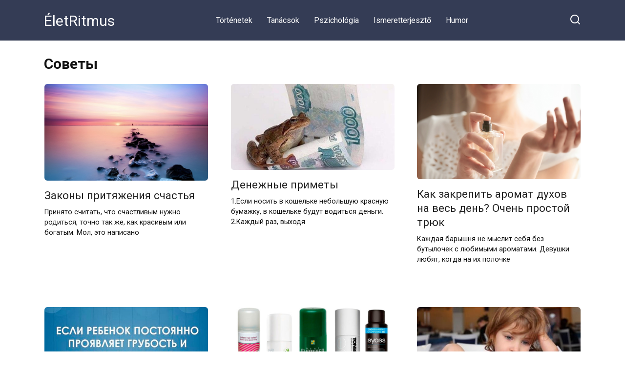

--- FILE ---
content_type: text/html; charset=UTF-8
request_url: https://rasplove.pw/category/sovety/
body_size: 10422
content:
<!doctype html>
<html lang="ru-RU" prefix="og: http://ogp.me/ns#">
<head>
    <meta charset="UTF-8">
    <meta name="viewport" content="width=device-width, initial-scale=1">

    <title>Архивы Советы - ÉletRitmus</title>
<meta name='robots' content='max-image-preview:large' />
	<style>img:is([sizes="auto" i], [sizes^="auto," i]) { contain-intrinsic-size: 3000px 1500px }</style>
	
<!-- This site is optimized with the Yoast SEO plugin v7.0.2 - https://yoast.com/wordpress/plugins/seo/ -->
<link rel="canonical" href="https://rasplove.pw/category/sovety/" />
<link rel="next" href="https://rasplove.pw/category/sovety/page/2/" />
<meta property="og:locale" content="ru_RU" />
<meta property="og:type" content="object" />
<meta property="og:title" content="Архивы Советы - ÉletRitmus" />
<meta property="og:url" content="https://rasplove.pw/category/sovety/" />
<meta property="og:site_name" content="ÉletRitmus" />
<meta name="twitter:card" content="summary_large_image" />
<meta name="twitter:title" content="Архивы Советы - ÉletRitmus" />
<!-- / Yoast SEO plugin. -->

<link rel='dns-prefetch' href='//fonts.googleapis.com' />
<link rel="alternate" type="application/rss+xml" title="ÉletRitmus &raquo; Лента рубрики Советы" href="https://rasplove.pw/category/sovety/feed/" />
<script type="text/javascript">
/* <![CDATA[ */
window._wpemojiSettings = {"baseUrl":"https:\/\/s.w.org\/images\/core\/emoji\/16.0.1\/72x72\/","ext":".png","svgUrl":"https:\/\/s.w.org\/images\/core\/emoji\/16.0.1\/svg\/","svgExt":".svg","source":{"concatemoji":"https:\/\/rasplove.pw\/wp-includes\/js\/wp-emoji-release.min.js?ver=6.8.3"}};
/*! This file is auto-generated */
!function(s,n){var o,i,e;function c(e){try{var t={supportTests:e,timestamp:(new Date).valueOf()};sessionStorage.setItem(o,JSON.stringify(t))}catch(e){}}function p(e,t,n){e.clearRect(0,0,e.canvas.width,e.canvas.height),e.fillText(t,0,0);var t=new Uint32Array(e.getImageData(0,0,e.canvas.width,e.canvas.height).data),a=(e.clearRect(0,0,e.canvas.width,e.canvas.height),e.fillText(n,0,0),new Uint32Array(e.getImageData(0,0,e.canvas.width,e.canvas.height).data));return t.every(function(e,t){return e===a[t]})}function u(e,t){e.clearRect(0,0,e.canvas.width,e.canvas.height),e.fillText(t,0,0);for(var n=e.getImageData(16,16,1,1),a=0;a<n.data.length;a++)if(0!==n.data[a])return!1;return!0}function f(e,t,n,a){switch(t){case"flag":return n(e,"\ud83c\udff3\ufe0f\u200d\u26a7\ufe0f","\ud83c\udff3\ufe0f\u200b\u26a7\ufe0f")?!1:!n(e,"\ud83c\udde8\ud83c\uddf6","\ud83c\udde8\u200b\ud83c\uddf6")&&!n(e,"\ud83c\udff4\udb40\udc67\udb40\udc62\udb40\udc65\udb40\udc6e\udb40\udc67\udb40\udc7f","\ud83c\udff4\u200b\udb40\udc67\u200b\udb40\udc62\u200b\udb40\udc65\u200b\udb40\udc6e\u200b\udb40\udc67\u200b\udb40\udc7f");case"emoji":return!a(e,"\ud83e\udedf")}return!1}function g(e,t,n,a){var r="undefined"!=typeof WorkerGlobalScope&&self instanceof WorkerGlobalScope?new OffscreenCanvas(300,150):s.createElement("canvas"),o=r.getContext("2d",{willReadFrequently:!0}),i=(o.textBaseline="top",o.font="600 32px Arial",{});return e.forEach(function(e){i[e]=t(o,e,n,a)}),i}function t(e){var t=s.createElement("script");t.src=e,t.defer=!0,s.head.appendChild(t)}"undefined"!=typeof Promise&&(o="wpEmojiSettingsSupports",i=["flag","emoji"],n.supports={everything:!0,everythingExceptFlag:!0},e=new Promise(function(e){s.addEventListener("DOMContentLoaded",e,{once:!0})}),new Promise(function(t){var n=function(){try{var e=JSON.parse(sessionStorage.getItem(o));if("object"==typeof e&&"number"==typeof e.timestamp&&(new Date).valueOf()<e.timestamp+604800&&"object"==typeof e.supportTests)return e.supportTests}catch(e){}return null}();if(!n){if("undefined"!=typeof Worker&&"undefined"!=typeof OffscreenCanvas&&"undefined"!=typeof URL&&URL.createObjectURL&&"undefined"!=typeof Blob)try{var e="postMessage("+g.toString()+"("+[JSON.stringify(i),f.toString(),p.toString(),u.toString()].join(",")+"));",a=new Blob([e],{type:"text/javascript"}),r=new Worker(URL.createObjectURL(a),{name:"wpTestEmojiSupports"});return void(r.onmessage=function(e){c(n=e.data),r.terminate(),t(n)})}catch(e){}c(n=g(i,f,p,u))}t(n)}).then(function(e){for(var t in e)n.supports[t]=e[t],n.supports.everything=n.supports.everything&&n.supports[t],"flag"!==t&&(n.supports.everythingExceptFlag=n.supports.everythingExceptFlag&&n.supports[t]);n.supports.everythingExceptFlag=n.supports.everythingExceptFlag&&!n.supports.flag,n.DOMReady=!1,n.readyCallback=function(){n.DOMReady=!0}}).then(function(){return e}).then(function(){var e;n.supports.everything||(n.readyCallback(),(e=n.source||{}).concatemoji?t(e.concatemoji):e.wpemoji&&e.twemoji&&(t(e.twemoji),t(e.wpemoji)))}))}((window,document),window._wpemojiSettings);
/* ]]> */
</script>
<style id='wp-emoji-styles-inline-css' type='text/css'>

	img.wp-smiley, img.emoji {
		display: inline !important;
		border: none !important;
		box-shadow: none !important;
		height: 1em !important;
		width: 1em !important;
		margin: 0 0.07em !important;
		vertical-align: -0.1em !important;
		background: none !important;
		padding: 0 !important;
	}
</style>
<link rel='stylesheet' id='wp-block-library-css' href='https://rasplove.pw/wp-includes/css/dist/block-library/style.min.css?ver=6.8.3'  media='all' />
<style id='wp-block-library-theme-inline-css' type='text/css'>
.wp-block-audio :where(figcaption){color:#555;font-size:13px;text-align:center}.is-dark-theme .wp-block-audio :where(figcaption){color:#ffffffa6}.wp-block-audio{margin:0 0 1em}.wp-block-code{border:1px solid #ccc;border-radius:4px;font-family:Menlo,Consolas,monaco,monospace;padding:.8em 1em}.wp-block-embed :where(figcaption){color:#555;font-size:13px;text-align:center}.is-dark-theme .wp-block-embed :where(figcaption){color:#ffffffa6}.wp-block-embed{margin:0 0 1em}.blocks-gallery-caption{color:#555;font-size:13px;text-align:center}.is-dark-theme .blocks-gallery-caption{color:#ffffffa6}:root :where(.wp-block-image figcaption){color:#555;font-size:13px;text-align:center}.is-dark-theme :root :where(.wp-block-image figcaption){color:#ffffffa6}.wp-block-image{margin:0 0 1em}.wp-block-pullquote{border-bottom:4px solid;border-top:4px solid;color:currentColor;margin-bottom:1.75em}.wp-block-pullquote cite,.wp-block-pullquote footer,.wp-block-pullquote__citation{color:currentColor;font-size:.8125em;font-style:normal;text-transform:uppercase}.wp-block-quote{border-left:.25em solid;margin:0 0 1.75em;padding-left:1em}.wp-block-quote cite,.wp-block-quote footer{color:currentColor;font-size:.8125em;font-style:normal;position:relative}.wp-block-quote:where(.has-text-align-right){border-left:none;border-right:.25em solid;padding-left:0;padding-right:1em}.wp-block-quote:where(.has-text-align-center){border:none;padding-left:0}.wp-block-quote.is-large,.wp-block-quote.is-style-large,.wp-block-quote:where(.is-style-plain){border:none}.wp-block-search .wp-block-search__label{font-weight:700}.wp-block-search__button{border:1px solid #ccc;padding:.375em .625em}:where(.wp-block-group.has-background){padding:1.25em 2.375em}.wp-block-separator.has-css-opacity{opacity:.4}.wp-block-separator{border:none;border-bottom:2px solid;margin-left:auto;margin-right:auto}.wp-block-separator.has-alpha-channel-opacity{opacity:1}.wp-block-separator:not(.is-style-wide):not(.is-style-dots){width:100px}.wp-block-separator.has-background:not(.is-style-dots){border-bottom:none;height:1px}.wp-block-separator.has-background:not(.is-style-wide):not(.is-style-dots){height:2px}.wp-block-table{margin:0 0 1em}.wp-block-table td,.wp-block-table th{word-break:normal}.wp-block-table :where(figcaption){color:#555;font-size:13px;text-align:center}.is-dark-theme .wp-block-table :where(figcaption){color:#ffffffa6}.wp-block-video :where(figcaption){color:#555;font-size:13px;text-align:center}.is-dark-theme .wp-block-video :where(figcaption){color:#ffffffa6}.wp-block-video{margin:0 0 1em}:root :where(.wp-block-template-part.has-background){margin-bottom:0;margin-top:0;padding:1.25em 2.375em}
</style>
<style id='classic-theme-styles-inline-css' type='text/css'>
/*! This file is auto-generated */
.wp-block-button__link{color:#fff;background-color:#32373c;border-radius:9999px;box-shadow:none;text-decoration:none;padding:calc(.667em + 2px) calc(1.333em + 2px);font-size:1.125em}.wp-block-file__button{background:#32373c;color:#fff;text-decoration:none}
</style>
<style id='global-styles-inline-css' type='text/css'>
:root{--wp--preset--aspect-ratio--square: 1;--wp--preset--aspect-ratio--4-3: 4/3;--wp--preset--aspect-ratio--3-4: 3/4;--wp--preset--aspect-ratio--3-2: 3/2;--wp--preset--aspect-ratio--2-3: 2/3;--wp--preset--aspect-ratio--16-9: 16/9;--wp--preset--aspect-ratio--9-16: 9/16;--wp--preset--color--black: #000000;--wp--preset--color--cyan-bluish-gray: #abb8c3;--wp--preset--color--white: #ffffff;--wp--preset--color--pale-pink: #f78da7;--wp--preset--color--vivid-red: #cf2e2e;--wp--preset--color--luminous-vivid-orange: #ff6900;--wp--preset--color--luminous-vivid-amber: #fcb900;--wp--preset--color--light-green-cyan: #7bdcb5;--wp--preset--color--vivid-green-cyan: #00d084;--wp--preset--color--pale-cyan-blue: #8ed1fc;--wp--preset--color--vivid-cyan-blue: #0693e3;--wp--preset--color--vivid-purple: #9b51e0;--wp--preset--gradient--vivid-cyan-blue-to-vivid-purple: linear-gradient(135deg,rgba(6,147,227,1) 0%,rgb(155,81,224) 100%);--wp--preset--gradient--light-green-cyan-to-vivid-green-cyan: linear-gradient(135deg,rgb(122,220,180) 0%,rgb(0,208,130) 100%);--wp--preset--gradient--luminous-vivid-amber-to-luminous-vivid-orange: linear-gradient(135deg,rgba(252,185,0,1) 0%,rgba(255,105,0,1) 100%);--wp--preset--gradient--luminous-vivid-orange-to-vivid-red: linear-gradient(135deg,rgba(255,105,0,1) 0%,rgb(207,46,46) 100%);--wp--preset--gradient--very-light-gray-to-cyan-bluish-gray: linear-gradient(135deg,rgb(238,238,238) 0%,rgb(169,184,195) 100%);--wp--preset--gradient--cool-to-warm-spectrum: linear-gradient(135deg,rgb(74,234,220) 0%,rgb(151,120,209) 20%,rgb(207,42,186) 40%,rgb(238,44,130) 60%,rgb(251,105,98) 80%,rgb(254,248,76) 100%);--wp--preset--gradient--blush-light-purple: linear-gradient(135deg,rgb(255,206,236) 0%,rgb(152,150,240) 100%);--wp--preset--gradient--blush-bordeaux: linear-gradient(135deg,rgb(254,205,165) 0%,rgb(254,45,45) 50%,rgb(107,0,62) 100%);--wp--preset--gradient--luminous-dusk: linear-gradient(135deg,rgb(255,203,112) 0%,rgb(199,81,192) 50%,rgb(65,88,208) 100%);--wp--preset--gradient--pale-ocean: linear-gradient(135deg,rgb(255,245,203) 0%,rgb(182,227,212) 50%,rgb(51,167,181) 100%);--wp--preset--gradient--electric-grass: linear-gradient(135deg,rgb(202,248,128) 0%,rgb(113,206,126) 100%);--wp--preset--gradient--midnight: linear-gradient(135deg,rgb(2,3,129) 0%,rgb(40,116,252) 100%);--wp--preset--font-size--small: 19.5px;--wp--preset--font-size--medium: 20px;--wp--preset--font-size--large: 36.5px;--wp--preset--font-size--x-large: 42px;--wp--preset--font-size--normal: 22px;--wp--preset--font-size--huge: 49.5px;--wp--preset--spacing--20: 0.44rem;--wp--preset--spacing--30: 0.67rem;--wp--preset--spacing--40: 1rem;--wp--preset--spacing--50: 1.5rem;--wp--preset--spacing--60: 2.25rem;--wp--preset--spacing--70: 3.38rem;--wp--preset--spacing--80: 5.06rem;--wp--preset--shadow--natural: 6px 6px 9px rgba(0, 0, 0, 0.2);--wp--preset--shadow--deep: 12px 12px 50px rgba(0, 0, 0, 0.4);--wp--preset--shadow--sharp: 6px 6px 0px rgba(0, 0, 0, 0.2);--wp--preset--shadow--outlined: 6px 6px 0px -3px rgba(255, 255, 255, 1), 6px 6px rgba(0, 0, 0, 1);--wp--preset--shadow--crisp: 6px 6px 0px rgba(0, 0, 0, 1);}:where(.is-layout-flex){gap: 0.5em;}:where(.is-layout-grid){gap: 0.5em;}body .is-layout-flex{display: flex;}.is-layout-flex{flex-wrap: wrap;align-items: center;}.is-layout-flex > :is(*, div){margin: 0;}body .is-layout-grid{display: grid;}.is-layout-grid > :is(*, div){margin: 0;}:where(.wp-block-columns.is-layout-flex){gap: 2em;}:where(.wp-block-columns.is-layout-grid){gap: 2em;}:where(.wp-block-post-template.is-layout-flex){gap: 1.25em;}:where(.wp-block-post-template.is-layout-grid){gap: 1.25em;}.has-black-color{color: var(--wp--preset--color--black) !important;}.has-cyan-bluish-gray-color{color: var(--wp--preset--color--cyan-bluish-gray) !important;}.has-white-color{color: var(--wp--preset--color--white) !important;}.has-pale-pink-color{color: var(--wp--preset--color--pale-pink) !important;}.has-vivid-red-color{color: var(--wp--preset--color--vivid-red) !important;}.has-luminous-vivid-orange-color{color: var(--wp--preset--color--luminous-vivid-orange) !important;}.has-luminous-vivid-amber-color{color: var(--wp--preset--color--luminous-vivid-amber) !important;}.has-light-green-cyan-color{color: var(--wp--preset--color--light-green-cyan) !important;}.has-vivid-green-cyan-color{color: var(--wp--preset--color--vivid-green-cyan) !important;}.has-pale-cyan-blue-color{color: var(--wp--preset--color--pale-cyan-blue) !important;}.has-vivid-cyan-blue-color{color: var(--wp--preset--color--vivid-cyan-blue) !important;}.has-vivid-purple-color{color: var(--wp--preset--color--vivid-purple) !important;}.has-black-background-color{background-color: var(--wp--preset--color--black) !important;}.has-cyan-bluish-gray-background-color{background-color: var(--wp--preset--color--cyan-bluish-gray) !important;}.has-white-background-color{background-color: var(--wp--preset--color--white) !important;}.has-pale-pink-background-color{background-color: var(--wp--preset--color--pale-pink) !important;}.has-vivid-red-background-color{background-color: var(--wp--preset--color--vivid-red) !important;}.has-luminous-vivid-orange-background-color{background-color: var(--wp--preset--color--luminous-vivid-orange) !important;}.has-luminous-vivid-amber-background-color{background-color: var(--wp--preset--color--luminous-vivid-amber) !important;}.has-light-green-cyan-background-color{background-color: var(--wp--preset--color--light-green-cyan) !important;}.has-vivid-green-cyan-background-color{background-color: var(--wp--preset--color--vivid-green-cyan) !important;}.has-pale-cyan-blue-background-color{background-color: var(--wp--preset--color--pale-cyan-blue) !important;}.has-vivid-cyan-blue-background-color{background-color: var(--wp--preset--color--vivid-cyan-blue) !important;}.has-vivid-purple-background-color{background-color: var(--wp--preset--color--vivid-purple) !important;}.has-black-border-color{border-color: var(--wp--preset--color--black) !important;}.has-cyan-bluish-gray-border-color{border-color: var(--wp--preset--color--cyan-bluish-gray) !important;}.has-white-border-color{border-color: var(--wp--preset--color--white) !important;}.has-pale-pink-border-color{border-color: var(--wp--preset--color--pale-pink) !important;}.has-vivid-red-border-color{border-color: var(--wp--preset--color--vivid-red) !important;}.has-luminous-vivid-orange-border-color{border-color: var(--wp--preset--color--luminous-vivid-orange) !important;}.has-luminous-vivid-amber-border-color{border-color: var(--wp--preset--color--luminous-vivid-amber) !important;}.has-light-green-cyan-border-color{border-color: var(--wp--preset--color--light-green-cyan) !important;}.has-vivid-green-cyan-border-color{border-color: var(--wp--preset--color--vivid-green-cyan) !important;}.has-pale-cyan-blue-border-color{border-color: var(--wp--preset--color--pale-cyan-blue) !important;}.has-vivid-cyan-blue-border-color{border-color: var(--wp--preset--color--vivid-cyan-blue) !important;}.has-vivid-purple-border-color{border-color: var(--wp--preset--color--vivid-purple) !important;}.has-vivid-cyan-blue-to-vivid-purple-gradient-background{background: var(--wp--preset--gradient--vivid-cyan-blue-to-vivid-purple) !important;}.has-light-green-cyan-to-vivid-green-cyan-gradient-background{background: var(--wp--preset--gradient--light-green-cyan-to-vivid-green-cyan) !important;}.has-luminous-vivid-amber-to-luminous-vivid-orange-gradient-background{background: var(--wp--preset--gradient--luminous-vivid-amber-to-luminous-vivid-orange) !important;}.has-luminous-vivid-orange-to-vivid-red-gradient-background{background: var(--wp--preset--gradient--luminous-vivid-orange-to-vivid-red) !important;}.has-very-light-gray-to-cyan-bluish-gray-gradient-background{background: var(--wp--preset--gradient--very-light-gray-to-cyan-bluish-gray) !important;}.has-cool-to-warm-spectrum-gradient-background{background: var(--wp--preset--gradient--cool-to-warm-spectrum) !important;}.has-blush-light-purple-gradient-background{background: var(--wp--preset--gradient--blush-light-purple) !important;}.has-blush-bordeaux-gradient-background{background: var(--wp--preset--gradient--blush-bordeaux) !important;}.has-luminous-dusk-gradient-background{background: var(--wp--preset--gradient--luminous-dusk) !important;}.has-pale-ocean-gradient-background{background: var(--wp--preset--gradient--pale-ocean) !important;}.has-electric-grass-gradient-background{background: var(--wp--preset--gradient--electric-grass) !important;}.has-midnight-gradient-background{background: var(--wp--preset--gradient--midnight) !important;}.has-small-font-size{font-size: var(--wp--preset--font-size--small) !important;}.has-medium-font-size{font-size: var(--wp--preset--font-size--medium) !important;}.has-large-font-size{font-size: var(--wp--preset--font-size--large) !important;}.has-x-large-font-size{font-size: var(--wp--preset--font-size--x-large) !important;}
:where(.wp-block-post-template.is-layout-flex){gap: 1.25em;}:where(.wp-block-post-template.is-layout-grid){gap: 1.25em;}
:where(.wp-block-columns.is-layout-flex){gap: 2em;}:where(.wp-block-columns.is-layout-grid){gap: 2em;}
:root :where(.wp-block-pullquote){font-size: 1.5em;line-height: 1.6;}
</style>
<link rel='stylesheet' id='google-fonts-css' href='https://fonts.googleapis.com/css?family=Roboto%3A400%2C400i%2C700&#038;subset=cyrillic&#038;display=swap&#038;ver=6.8.3'  media='all' />
<link rel='stylesheet' id='yelly-style-css' href='https://rasplove.pw/wp-content/themes/yelly/assets/css/style.min.css?ver=3.0.9'  media='all' />
<script type="text/javascript" src="https://rasplove.pw/wp-includes/js/jquery/jquery.min.js?ver=3.7.1" id="jquery-core-js"></script>
<script type="text/javascript" src="https://rasplove.pw/wp-includes/js/jquery/jquery-migrate.min.js?ver=3.4.1" id="jquery-migrate-js"></script>
<link rel="https://api.w.org/" href="https://rasplove.pw/wp-json/" /><link rel="alternate" title="JSON" type="application/json" href="https://rasplove.pw/wp-json/wp/v2/categories/141" /><link rel="EditURI" type="application/rsd+xml" title="RSD" href="https://rasplove.pw/xmlrpc.php?rsd" />
<meta name="generator" content="WordPress 6.8.3" />
			<meta property="fb:pages" content="2043140902630560" />
							<meta property="ia:markup_url" content="https://rasplove.pw/zakony-prityazheniya-schastya/?ia_markup=1" />
				<link rel="preload" href="https://rasplove.pw/wp-content/themes/yelly/assets/fonts/icomoon.ttf" as="font" crossorigin>
    <style>@media (min-width: 768px){body{background-attachment: scroll}}</style>
<link rel="icon" href="https://rasplove.pw/wp-content/uploads/2019/07/cropped-wooden-2569336_960_720-32x32.jpg" sizes="32x32" />
<link rel="icon" href="https://rasplove.pw/wp-content/uploads/2019/07/cropped-wooden-2569336_960_720-192x192.jpg" sizes="192x192" />
<link rel="apple-touch-icon" href="https://rasplove.pw/wp-content/uploads/2019/07/cropped-wooden-2569336_960_720-180x180.jpg" />
<meta name="msapplication-TileImage" content="https://rasplove.pw/wp-content/uploads/2019/07/cropped-wooden-2569336_960_720-270x270.jpg" />
    <!-- Yandex.Metrika counter -->
<script type="text/javascript" >
   (function(m,e,t,r,i,k,a){m[i]=m[i]||function(){(m[i].a=m[i].a||[]).push(arguments)};
   m[i].l=1*new Date();
   for (var j = 0; j < document.scripts.length; j++) {if (document.scripts[j].src === r) { return; }}
   k=e.createElement(t),a=e.getElementsByTagName(t)[0],k.async=1,k.src=r,a.parentNode.insertBefore(k,a)})
   (window, document, "script", "https://mc.yandex.ru/metrika/tag.js", "ym");

   ym(47983352, "init", {
        clickmap:true,
        trackLinks:true,
        accurateTrackBounce:true
   });
</script>
<noscript><div><img src="https://mc.yandex.ru/watch/47983352" style="position:absolute; left:-9999px;" alt="" /></div></noscript>
<!-- /Yandex.Metrika counter -->

<!-- Google tag (gtag.js) -->
<script async src="https://www.googletagmanager.com/gtag/js?id=G-3W2TQMP5WV"></script>
<script>
  window.dataLayer = window.dataLayer || [];
  function gtag(){dataLayer.push(arguments);}
  gtag('js', new Date());

  gtag('config', 'G-3W2TQMP5WV');
</script>

<script src="https://jsc.mgid.com/site/1064648.js" async></script></head>

<body class="archive category category-sovety category-141 wp-embed-responsive wp-theme-yelly sidebar-none">



<div id="page" class="site">
    <a class="skip-link screen-reader-text" href="#content"><!--noindex-->Перейти к контенту<!--/noindex--></a>

    
    
    <div class="search-screen-overlay js-search-screen-overlay"></div>
    <div class="search-screen js-search-screen">
        
<form role="search" method="get" class="search-form" action="https://rasplove.pw/">
    <label>
        <span class="screen-reader-text"><!--noindex-->Search for:<!--/noindex--></span>
        <input type="search" class="search-field" placeholder="Поиск..." value="" name="s">
    </label>
    <button type="submit" class="search-submit"></button>
</form>    </div>

    

<header id="masthead" class="site-header full" itemscope itemtype="http://schema.org/WPHeader">
    <div class="site-header-inner fixed">

        <div class="humburger js-humburger"><span></span><span></span><span></span></div>

        
<div class="site-branding">

    <div class="site-branding__body"><div class="site-title"><a href="https://rasplove.pw/">ÉletRitmus</a></div></div></div><!-- .site-branding -->

    
    <nav id="site-navigation" class="main-navigation full">
        <div class="main-navigation-inner fixed">
            <div class="menu-mine-container"><ul id="header_menu" class="menu"><li id="menu-item-26399" class="menu-item menu-item-type-taxonomy menu-item-object-category menu-item-26399"><a href="https://rasplove.pw/category/tortenetek/">Történetek</a></li>
<li id="menu-item-26398" class="menu-item menu-item-type-taxonomy menu-item-object-category menu-item-26398"><a href="https://rasplove.pw/category/tanacsok/">Tanácsok</a></li>
<li id="menu-item-26397" class="menu-item menu-item-type-taxonomy menu-item-object-category menu-item-26397"><a href="https://rasplove.pw/category/pszichologia/">Pszichológia</a></li>
<li id="menu-item-26396" class="menu-item menu-item-type-taxonomy menu-item-object-category menu-item-26396"><a href="https://rasplove.pw/category/ismeretterjeszto/">Ismeretterjesztő</a></li>
<li id="menu-item-26395" class="menu-item menu-item-type-taxonomy menu-item-object-category menu-item-26395"><a href="https://rasplove.pw/category/humor/">Humor</a></li>
</ul></div>        </div>
    </nav><!-- #site-navigation -->

    
<div class="header-search"><span class="search-icon js-search-icon"></span></div>    </div>
</header><!-- #masthead -->




    
    
    <div id="content" class="site-content fixed">

        
        <div class="site-content-inner">
	<div id="primary" class="content-area">
		<main id="main" class="site-main">

            
            
                <header class="page-header">
                                        <h1 class="page-title">Советы</h1>                    
                    
                                    </header><!-- .page-header -->

                
<div class="post-cards post-cards--vertical">

	
<div class="post-card post-card--vertical post-card--thumbnail-meta" itemscope itemtype="http://schema.org/BlogPosting">
    <div class="post-card__thumbnail"><a href="https://rasplove.pw/zakony-prityazheniya-schastya/"><div class="post-card__icon"><img width="800" height="474" src="https://rasplove.pw/wp-content/uploads/2019/12/Bez-imeni-1-15.jpg" class="attachment-full size-full wp-post-image" alt="" itemprop="image" decoding="async" fetchpriority="high" /></div><div class="post-card__meta"><span itemprop="articleSection" class="post-card__category">Социум</span><div class="post-card__meta-right"><span class="post-card__comments">0</span><span class="post-card__views">90</span></div></div></a></div><div class="post-card__title" itemprop="name"><span itemprop="headline"><a href="https://rasplove.pw/zakony-prityazheniya-schastya/">Законы притяжения счастья</a></span></div><div class="post-card__description" itemprop="articleBody">Принято считать, что счастливым нужно родиться, точно так же, как красивым или богатым. Мол, это написано</div>
    
                <meta itemprop="author" content="shatohin17061992@gmail.com"/>
        <meta itemscope itemprop="mainEntityOfPage" itemType="https://schema.org/WebPage" itemid="https://rasplove.pw/zakony-prityazheniya-schastya/" content="Законы притяжения счастья">
    <meta itemprop="dateModified" content="2019-12-03">
            <meta itemprop="datePublished" content="2019-12-03T07:46:47+00:00">
        <div itemprop="publisher" itemscope itemtype="https://schema.org/Organization" style="display: none;"><meta itemprop="name" content="ÉletRitmus"><meta itemprop="telephone" content="ÉletRitmus"><meta itemprop="address" content="https://rasplove.pw"></div>
    </div>

<div class="post-card post-card--vertical post-card--thumbnail-meta" itemscope itemtype="http://schema.org/BlogPosting">
    <div class="post-card__thumbnail"><a href="https://rasplove.pw/denezhnye-primety/"><div class="post-card__icon"><img width="1200" height="630" src="https://rasplove.pw/wp-content/uploads/2019/11/Bez-imeni-1-212.jpg" class="attachment-full size-full wp-post-image" alt="" itemprop="image" decoding="async" /></div><div class="post-card__meta"><span itemprop="articleSection" class="post-card__category">Познавательно</span><div class="post-card__meta-right"><span class="post-card__comments">0</span><span class="post-card__views">80</span></div></div></a></div><div class="post-card__title" itemprop="name"><span itemprop="headline"><a href="https://rasplove.pw/denezhnye-primety/">Денежные приметы</a></span></div><div class="post-card__description" itemprop="articleBody">1.Если носить в кошельке небольшую красную бумажку, в кошельке будут водиться деньги. 2.Каждый раз, выходя</div>
    
                <meta itemprop="author" content="shatohin17061992@gmail.com"/>
        <meta itemscope itemprop="mainEntityOfPage" itemType="https://schema.org/WebPage" itemid="https://rasplove.pw/denezhnye-primety/" content="Денежные приметы">
    <meta itemprop="dateModified" content="2019-11-27">
            <meta itemprop="datePublished" content="2019-11-27T08:16:16+00:00">
        <div itemprop="publisher" itemscope itemtype="https://schema.org/Organization" style="display: none;"><meta itemprop="name" content="ÉletRitmus"><meta itemprop="telephone" content="ÉletRitmus"><meta itemprop="address" content="https://rasplove.pw"></div>
    </div>

<div class="post-card post-card--vertical post-card--thumbnail-meta" itemscope itemtype="http://schema.org/BlogPosting">
    <div class="post-card__thumbnail"><a href="https://rasplove.pw/kak-zakrepit-aromat-duhov-na-ves-den-ochen-prostoj-tryuk/"><div class="post-card__icon"><img width="805" height="469" src="https://rasplove.pw/wp-content/uploads/2019/11/1.png" class="attachment-full size-full wp-post-image" alt="" itemprop="image" decoding="async" /></div><div class="post-card__meta"><span itemprop="articleSection" class="post-card__category">Советы</span><div class="post-card__meta-right"><span class="post-card__comments">0</span><span class="post-card__views">80</span></div></div></a></div><div class="post-card__title" itemprop="name"><span itemprop="headline"><a href="https://rasplove.pw/kak-zakrepit-aromat-duhov-na-ves-den-ochen-prostoj-tryuk/">Как закрепить аромат духов на весь день? Очень простой трюк</a></span></div><div class="post-card__description" itemprop="articleBody">Каждая барышня не мыслит себя без бутылочек с любимыми ароматами. Девушки любят, когда на их полочке</div>
    
                <meta itemprop="author" content="shatohin17061992@gmail.com"/>
        <meta itemscope itemprop="mainEntityOfPage" itemType="https://schema.org/WebPage" itemid="https://rasplove.pw/kak-zakrepit-aromat-duhov-na-ves-den-ochen-prostoj-tryuk/" content="Как закрепить аромат духов на весь день? Очень простой трюк">
    <meta itemprop="dateModified" content="2019-11-26">
            <meta itemprop="datePublished" content="2019-11-26T22:44:08+00:00">
        <div itemprop="publisher" itemscope itemtype="https://schema.org/Organization" style="display: none;"><meta itemprop="name" content="ÉletRitmus"><meta itemprop="telephone" content="ÉletRitmus"><meta itemprop="address" content="https://rasplove.pw"></div>
    </div>

<div class="post-card post-card--vertical post-card--thumbnail-meta" itemscope itemtype="http://schema.org/BlogPosting">
    <div class="post-card__thumbnail"><a href="https://rasplove.pw/10-roditelskih-oshibok-i-ih-posledstviya-dlya-rebenka/"><div class="post-card__icon"><img width="1200" height="630" src="https://rasplove.pw/wp-content/uploads/2019/11/Bez-imeni-1-188.jpg" class="attachment-full size-full wp-post-image" alt="" itemprop="image" decoding="async" loading="lazy" /></div><div class="post-card__meta"><span itemprop="articleSection" class="post-card__category">Познавательно</span><div class="post-card__meta-right"><span class="post-card__comments">0</span><span class="post-card__views">79</span></div></div></a></div><div class="post-card__title" itemprop="name"><span itemprop="headline"><a href="https://rasplove.pw/10-roditelskih-oshibok-i-ih-posledstviya-dlya-rebenka/">10 родительских ошибок и их последствия для ребенка</a></span></div><div class="post-card__description" itemprop="articleBody">Всем родителям обязательно к прочтению! К сожалению, нас учат чему угодно, только не тому, как быть хорошими</div>
    
                <meta itemprop="author" content="shatohin17061992@gmail.com"/>
        <meta itemscope itemprop="mainEntityOfPage" itemType="https://schema.org/WebPage" itemid="https://rasplove.pw/10-roditelskih-oshibok-i-ih-posledstviya-dlya-rebenka/" content="10 родительских ошибок и их последствия для ребенка">
    <meta itemprop="dateModified" content="2019-11-23">
            <meta itemprop="datePublished" content="2019-11-23T21:15:58+00:00">
        <div itemprop="publisher" itemscope itemtype="https://schema.org/Organization" style="display: none;"><meta itemprop="name" content="ÉletRitmus"><meta itemprop="telephone" content="ÉletRitmus"><meta itemprop="address" content="https://rasplove.pw"></div>
    </div>

<div class="post-card post-card--vertical post-card--thumbnail-meta" itemscope itemtype="http://schema.org/BlogPosting">
    <div class="post-card__thumbnail"><a href="https://rasplove.pw/kak-vyglyadet-idealno-25-prostyh-ulovok/"><div class="post-card__icon"><img width="696" height="464" src="https://rasplove.pw/wp-content/uploads/2019/11/Bez-imeni-1-182.jpg" class="attachment-full size-full wp-post-image" alt="" itemprop="image" decoding="async" loading="lazy" /></div><div class="post-card__meta"><span itemprop="articleSection" class="post-card__category">Мода и Стиль</span><div class="post-card__meta-right"><span class="post-card__comments">0</span><span class="post-card__views">84</span></div></div></a></div><div class="post-card__title" itemprop="name"><span itemprop="headline"><a href="https://rasplove.pw/kak-vyglyadet-idealno-25-prostyh-ulovok/">Как выглядеть идеально: 25 простых уловок</a></span></div><div class="post-card__description" itemprop="articleBody">Женщина всегда полна забот — семья, дом, работа и, к сожалению, она не всегда может позволить себе тратить</div>
    
                <meta itemprop="author" content="shatohin17061992@gmail.com"/>
        <meta itemscope itemprop="mainEntityOfPage" itemType="https://schema.org/WebPage" itemid="https://rasplove.pw/kak-vyglyadet-idealno-25-prostyh-ulovok/" content="Как выглядеть идеально: 25 простых уловок">
    <meta itemprop="dateModified" content="2019-11-23">
            <meta itemprop="datePublished" content="2019-11-23T18:27:47+00:00">
        <div itemprop="publisher" itemscope itemtype="https://schema.org/Organization" style="display: none;"><meta itemprop="name" content="ÉletRitmus"><meta itemprop="telephone" content="ÉletRitmus"><meta itemprop="address" content="https://rasplove.pw"></div>
    </div>

<div class="post-card post-card--vertical post-card--thumbnail-meta" itemscope itemtype="http://schema.org/BlogPosting">
    <div class="post-card__thumbnail"><a href="https://rasplove.pw/kak-vrozhdennoe-upryamstvo-spaslo-devochke-zhizn-realnaya-istoriya/"><div class="post-card__icon"><img width="1200" height="630" src="https://rasplove.pw/wp-content/uploads/2019/11/Bez-imeni-1-159.jpg" class="attachment-full size-full wp-post-image" alt="" itemprop="image" decoding="async" loading="lazy" /></div><div class="post-card__meta"><span itemprop="articleSection" class="post-card__category">Познавательно</span><div class="post-card__meta-right"><span class="post-card__comments">0</span><span class="post-card__views">86</span></div></div></a></div><div class="post-card__title" itemprop="name"><span itemprop="headline"><a href="https://rasplove.pw/kak-vrozhdennoe-upryamstvo-spaslo-devochke-zhizn-realnaya-istoriya/">Как врожденное упрямство спасло девочке жизнь. Реальная история</a></span></div><div class="post-card__description" itemprop="articleBody">В поздравлениях очень часто проскальзывает тема о том, что я «баба со стальными яйцами». Задумалась</div>
    
                <meta itemprop="author" content="shatohin17061992@gmail.com"/>
        <meta itemscope itemprop="mainEntityOfPage" itemType="https://schema.org/WebPage" itemid="https://rasplove.pw/kak-vrozhdennoe-upryamstvo-spaslo-devochke-zhizn-realnaya-istoriya/" content="Как врожденное упрямство спасло девочке жизнь. Реальная история">
    <meta itemprop="dateModified" content="2019-11-18">
            <meta itemprop="datePublished" content="2019-11-18T19:55:10+00:00">
        <div itemprop="publisher" itemscope itemtype="https://schema.org/Organization" style="display: none;"><meta itemprop="name" content="ÉletRitmus"><meta itemprop="telephone" content="ÉletRitmus"><meta itemprop="address" content="https://rasplove.pw"></div>
    </div>

<div class="post-card post-card--vertical post-card--thumbnail-meta" itemscope itemtype="http://schema.org/BlogPosting">
    <div class="post-card__thumbnail"><a href="https://rasplove.pw/2-sposoba-otbelit-noski-i-rubashki-do-belizny/"><div class="post-card__icon"><img width="1200" height="630" src="https://rasplove.pw/wp-content/uploads/2019/11/Bez-imeni-1-135.jpg" class="attachment-full size-full wp-post-image" alt="" itemprop="image" decoding="async" loading="lazy" /></div><div class="post-card__meta"><span itemprop="articleSection" class="post-card__category">Мода и Стиль</span><div class="post-card__meta-right"><span class="post-card__comments">0</span><span class="post-card__views">83</span></div></div></a></div><div class="post-card__title" itemprop="name"><span itemprop="headline"><a href="https://rasplove.pw/2-sposoba-otbelit-noski-i-rubashki-do-belizny/">2 способа отбелить носки и рубашки до белизны</a></span></div><div class="post-card__description" itemprop="articleBody">И никакой желтизны! Любите белые рубашки, но из-за маркости отказываетесь их носить? Выход найден!</div>
    
                <meta itemprop="author" content="shatohin17061992@gmail.com"/>
        <meta itemscope itemprop="mainEntityOfPage" itemType="https://schema.org/WebPage" itemid="https://rasplove.pw/2-sposoba-otbelit-noski-i-rubashki-do-belizny/" content="2 способа отбелить носки и рубашки до белизны">
    <meta itemprop="dateModified" content="2019-11-13">
            <meta itemprop="datePublished" content="2019-11-13T20:59:23+00:00">
        <div itemprop="publisher" itemscope itemtype="https://schema.org/Organization" style="display: none;"><meta itemprop="name" content="ÉletRitmus"><meta itemprop="telephone" content="ÉletRitmus"><meta itemprop="address" content="https://rasplove.pw"></div>
    </div>

<div class="post-card post-card--vertical post-card--thumbnail-meta" itemscope itemtype="http://schema.org/BlogPosting">
    <div class="post-card__thumbnail"><a href="https://rasplove.pw/genialno-prostoe-reshenie-dlya-borby-s-zapotevaniem-stekol-v-mashine/"><div class="post-card__icon"><img width="1200" height="630" src="https://rasplove.pw/wp-content/uploads/2019/11/Bez-imeni-1-127.jpg" class="attachment-full size-full wp-post-image" alt="" itemprop="image" decoding="async" loading="lazy" /></div><div class="post-card__meta"><span itemprop="articleSection" class="post-card__category">Познавательно</span><div class="post-card__meta-right"><span class="post-card__comments">0</span><span class="post-card__views">78</span></div></div></a></div><div class="post-card__title" itemprop="name"><span itemprop="headline"><a href="https://rasplove.pw/genialno-prostoe-reshenie-dlya-borby-s-zapotevaniem-stekol-v-mashine/">Гениально простое решение для борьбы с запотеванием стекол в машине</a></span></div><div class="post-card__description" itemprop="articleBody">Многие водители начинают паниковать, когда во время езды вдруг быстро запотевают окна, ведь это приводит</div>
    
                <meta itemprop="author" content="shatohin17061992@gmail.com"/>
        <meta itemscope itemprop="mainEntityOfPage" itemType="https://schema.org/WebPage" itemid="https://rasplove.pw/genialno-prostoe-reshenie-dlya-borby-s-zapotevaniem-stekol-v-mashine/" content="Гениально простое решение для борьбы с запотеванием стекол в машине">
    <meta itemprop="dateModified" content="2019-11-13">
            <meta itemprop="datePublished" content="2019-11-13T07:25:49+00:00">
        <div itemprop="publisher" itemscope itemtype="https://schema.org/Organization" style="display: none;"><meta itemprop="name" content="ÉletRitmus"><meta itemprop="telephone" content="ÉletRitmus"><meta itemprop="address" content="https://rasplove.pw"></div>
    </div>

<div class="post-card post-card--vertical post-card--thumbnail-meta" itemscope itemtype="http://schema.org/BlogPosting">
    <div class="post-card__thumbnail"><a href="https://rasplove.pw/hitrosti-dlya-doma-kotorye-otsenyat-vladeltsy-malogabaritnogo-zhilya-22-foto/"><div class="post-card__icon"><img width="800" height="641" src="https://rasplove.pw/wp-content/uploads/2019/11/16-28-800x641.jpg" class="attachment-full size-full wp-post-image" alt="" itemprop="image" decoding="async" loading="lazy" /></div><div class="post-card__meta"><span itemprop="articleSection" class="post-card__category">Новое</span><div class="post-card__meta-right"><span class="post-card__comments">0</span><span class="post-card__views">90</span></div></div></a></div><div class="post-card__title" itemprop="name"><span itemprop="headline"><a href="https://rasplove.pw/hitrosti-dlya-doma-kotorye-otsenyat-vladeltsy-malogabaritnogo-zhilya-22-foto/">Хитрости для дома, которые оценят владельцы малогабаритного жилья (22 фото)</a></span></div><div class="post-card__description" itemprop="articleBody">Кстати, в посте не будет никаких полезностей для кухни, ванной комнаты и туалета, ведь эти помещения</div>
    
                <meta itemprop="author" content="shatohin17061992@gmail.com"/>
        <meta itemscope itemprop="mainEntityOfPage" itemType="https://schema.org/WebPage" itemid="https://rasplove.pw/hitrosti-dlya-doma-kotorye-otsenyat-vladeltsy-malogabaritnogo-zhilya-22-foto/" content="Хитрости для дома, которые оценят владельцы малогабаритного жилья (22 фото)">
    <meta itemprop="dateModified" content="2019-11-13">
            <meta itemprop="datePublished" content="2019-11-13T07:13:04+00:00">
        <div itemprop="publisher" itemscope itemtype="https://schema.org/Organization" style="display: none;"><meta itemprop="name" content="ÉletRitmus"><meta itemprop="telephone" content="ÉletRitmus"><meta itemprop="address" content="https://rasplove.pw"></div>
    </div>

<div class="post-card post-card--vertical post-card--thumbnail-meta" itemscope itemtype="http://schema.org/BlogPosting">
    <div class="post-card__thumbnail"><a href="https://rasplove.pw/ustupaj-dorogu-durakam-i-sumasshedshim-35-mudryh-yaponskih-pogovorok/"><div class="post-card__icon"><img width="540" height="281" src="https://rasplove.pw/wp-content/uploads/2019/11/Bez-imeni-1-122.jpg" class="attachment-full size-full wp-post-image" alt="" itemprop="image" decoding="async" loading="lazy" /></div><div class="post-card__meta"><span itemprop="articleSection" class="post-card__category">Познавательно</span><div class="post-card__meta-right"><span class="post-card__comments">0</span><span class="post-card__views">146</span></div></div></a></div><div class="post-card__title" itemprop="name"><span itemprop="headline"><a href="https://rasplove.pw/ustupaj-dorogu-durakam-i-sumasshedshim-35-mudryh-yaponskih-pogovorok/">«Уступай дорогу дуракам и сумасшедшим» — 35 мудрых японских поговорок</a></span></div><div class="post-card__description" itemprop="articleBody">1. Уступай дорогу дуракам и сумасшедшим. 2. Женщина захочет — сквозь скалу пройдёт. 3. Не задерживай</div>
    
                <meta itemprop="author" content="shatohin17061992@gmail.com"/>
        <meta itemscope itemprop="mainEntityOfPage" itemType="https://schema.org/WebPage" itemid="https://rasplove.pw/ustupaj-dorogu-durakam-i-sumasshedshim-35-mudryh-yaponskih-pogovorok/" content="«Уступай дорогу дуракам и сумасшедшим» — 35 мудрых японских поговорок">
    <meta itemprop="dateModified" content="2019-11-12">
            <meta itemprop="datePublished" content="2019-11-12T22:39:21+00:00">
        <div itemprop="publisher" itemscope itemtype="https://schema.org/Organization" style="display: none;"><meta itemprop="name" content="ÉletRitmus"><meta itemprop="telephone" content="ÉletRitmus"><meta itemprop="address" content="https://rasplove.pw"></div>
    </div>

</div>
                
	<nav class="navigation pagination">
		<div class="screen-reader-text">Пагинация записей</div>
		<div class="nav-links"><span aria-current="page" class="page-numbers current">1</span>
<a class="page-numbers" href="https://rasplove.pw/category/sovety/page/2/">2</a>
<span class="page-numbers dots">&hellip;</span>
<a class="page-numbers" href="https://rasplove.pw/category/sovety/page/9/">9</a>
<a class="next page-numbers" href="https://rasplove.pw/category/sovety/page/2/">Далее</a></div>
	</nav>
                
            
		</main><!-- #main -->
	</div><!-- #primary -->

    

    </div><!--.site-content-inner-->

    
</div><!--.site-content-->

    
    

<div class="site-footer-container">

    

    <div class="footer-navigation full" itemscope itemtype="http://schema.org/SiteNavigationElement">
        <div class="main-navigation-inner fixed">
            <div class="menu-mine-container"><ul id="footer_menu" class="menu"><li class="menu-item menu-item-type-taxonomy menu-item-object-category menu-item-26399"><a href="https://rasplove.pw/category/tortenetek/">Történetek</a></li>
<li class="menu-item menu-item-type-taxonomy menu-item-object-category menu-item-26398"><a href="https://rasplove.pw/category/tanacsok/">Tanácsok</a></li>
<li class="menu-item menu-item-type-taxonomy menu-item-object-category menu-item-26397"><a href="https://rasplove.pw/category/pszichologia/">Pszichológia</a></li>
<li class="menu-item menu-item-type-taxonomy menu-item-object-category menu-item-26396"><a href="https://rasplove.pw/category/ismeretterjeszto/">Ismeretterjesztő</a></li>
<li class="menu-item menu-item-type-taxonomy menu-item-object-category menu-item-26395"><a href="https://rasplove.pw/category/humor/">Humor</a></li>
</ul></div>        </div>
    </div><!--footer-navigation-->


    <footer id="colophon" class="site-footer full" itemscope itemtype="http://schema.org/WPFooter">
        <div class="site-footer-inner fixed">

            
            
<div class="footer-bottom">
    <div class="footer-info">
        <div class="footer-copyright">© 2026 Dolci-z</div>
        <div class="footer-under-copyright"></div>
	        </div>

    </div>
        </div>
    </footer><!--.site-footer-->
</div>


            <button type="button" class="scrolltop js-scrolltop"></button>
    
    
</div><!-- #page -->

<script type="speculationrules">
{"prefetch":[{"source":"document","where":{"and":[{"href_matches":"\/*"},{"not":{"href_matches":["\/wp-*.php","\/wp-admin\/*","\/wp-content\/uploads\/*","\/wp-content\/*","\/wp-content\/plugins\/*","\/wp-content\/themes\/yelly\/*","\/*\\?(.+)"]}},{"not":{"selector_matches":"a[rel~=\"nofollow\"]"}},{"not":{"selector_matches":".no-prefetch, .no-prefetch a"}}]},"eagerness":"conservative"}]}
</script>
<script type="text/javascript" id="yelly-scripts-js-extra">
/* <![CDATA[ */
var settings_array = {"rating_text_average":"\u0441\u0440\u0435\u0434\u043d\u0435\u0435","rating_text_from":"\u0438\u0437","lightbox_display":"1"};
var wps_ajax = {"url":"https:\/\/rasplove.pw\/wp-admin\/admin-ajax.php","nonce":"4822ee3b33"};
/* ]]> */
</script>
<script type="text/javascript" src="https://rasplove.pw/wp-content/themes/yelly/assets/js/scripts.min.js?ver=3.0.9" id="yelly-scripts-js"></script>



<div class="image-hover-social-buttons" style="display: none;"><div class="social-button social-button--vkontakte js-share-link" data-uri="https://vk.com/share.php?url=https%3A%2F%2Frasplove.pw%2Fustupaj-dorogu-durakam-i-sumasshedshim-35-mudryh-yaponskih-pogovorok%2F"></div><div class="social-button social-button--facebook js-share-link" data-uri="https://www.facebook.com/sharer.php?u=https%3A%2F%2Frasplove.pw%2Fustupaj-dorogu-durakam-i-sumasshedshim-35-mudryh-yaponskih-pogovorok%2F"></div><div class="social-button social-button--telegram js-share-link" data-uri="https://t.me/share/url?url=https%3A%2F%2Frasplove.pw%2Fustupaj-dorogu-durakam-i-sumasshedshim-35-mudryh-yaponskih-pogovorok%2F&text=%C2%AB%D0%A3%D1%81%D1%82%D1%83%D0%BF%D0%B0%D0%B9+%D0%B4%D0%BE%D1%80%D0%BE%D0%B3%D1%83+%D0%B4%D1%83%D1%80%D0%B0%D0%BA%D0%B0%D0%BC+%D0%B8+%D1%81%D1%83%D0%BC%D0%B0%D1%81%D1%88%D0%B5%D0%B4%D1%88%D0%B8%D0%BC%C2%BB+%E2%80%94+35+%D0%BC%D1%83%D0%B4%D1%80%D1%8B%D1%85+%D1%8F%D0%BF%D0%BE%D0%BD%D1%81%D0%BA%D0%B8%D1%85+%D0%BF%D0%BE%D0%B3%D0%BE%D0%B2%D0%BE%D1%80%D0%BE%D0%BA"></div><div class="social-button social-button--odnoklassniki js-share-link" data-uri="https://connect.ok.ru/dk?st.cmd=WidgetSharePreview&service=odnoklassniki&st.shareUrl=https%3A%2F%2Frasplove.pw%2Fustupaj-dorogu-durakam-i-sumasshedshim-35-mudryh-yaponskih-pogovorok%2F"></div><div class="social-button social-button--twitter js-share-link" data-uri="http://twitter.com/share?url=https%3A%2F%2Frasplove.pw%2Fustupaj-dorogu-durakam-i-sumasshedshim-35-mudryh-yaponskih-pogovorok%2Ftext=%C2%AB%D0%A3%D1%81%D1%82%D1%83%D0%BF%D0%B0%D0%B9+%D0%B4%D0%BE%D1%80%D0%BE%D0%B3%D1%83+%D0%B4%D1%83%D1%80%D0%B0%D0%BA%D0%B0%D0%BC+%D0%B8+%D1%81%D1%83%D0%BC%D0%B0%D1%81%D1%88%D0%B5%D0%B4%D1%88%D0%B8%D0%BC%C2%BB+%E2%80%94+35+%D0%BC%D1%83%D0%B4%D1%80%D1%8B%D1%85+%D1%8F%D0%BF%D0%BE%D0%BD%D1%81%D0%BA%D0%B8%D1%85+%D0%BF%D0%BE%D0%B3%D0%BE%D0%B2%D0%BE%D1%80%D0%BE%D0%BA"></div><div class="social-button social-button--whatsapp js-share-link" data-uri="whatsapp://send?url=https%3A%2F%2Frasplove.pw%2Fustupaj-dorogu-durakam-i-sumasshedshim-35-mudryh-yaponskih-pogovorok%2Ftext=%C2%AB%D0%A3%D1%81%D1%82%D1%83%D0%BF%D0%B0%D0%B9+%D0%B4%D0%BE%D1%80%D0%BE%D0%B3%D1%83+%D0%B4%D1%83%D1%80%D0%B0%D0%BA%D0%B0%D0%BC+%D0%B8+%D1%81%D1%83%D0%BC%D0%B0%D1%81%D1%88%D0%B5%D0%B4%D1%88%D0%B8%D0%BC%C2%BB+%E2%80%94+35+%D0%BC%D1%83%D0%B4%D1%80%D1%8B%D1%85+%D1%8F%D0%BF%D0%BE%D0%BD%D1%81%D0%BA%D0%B8%D1%85+%D0%BF%D0%BE%D0%B3%D0%BE%D0%B2%D0%BE%D1%80%D0%BE%D0%BA"></div></div>
</body>
</html>
